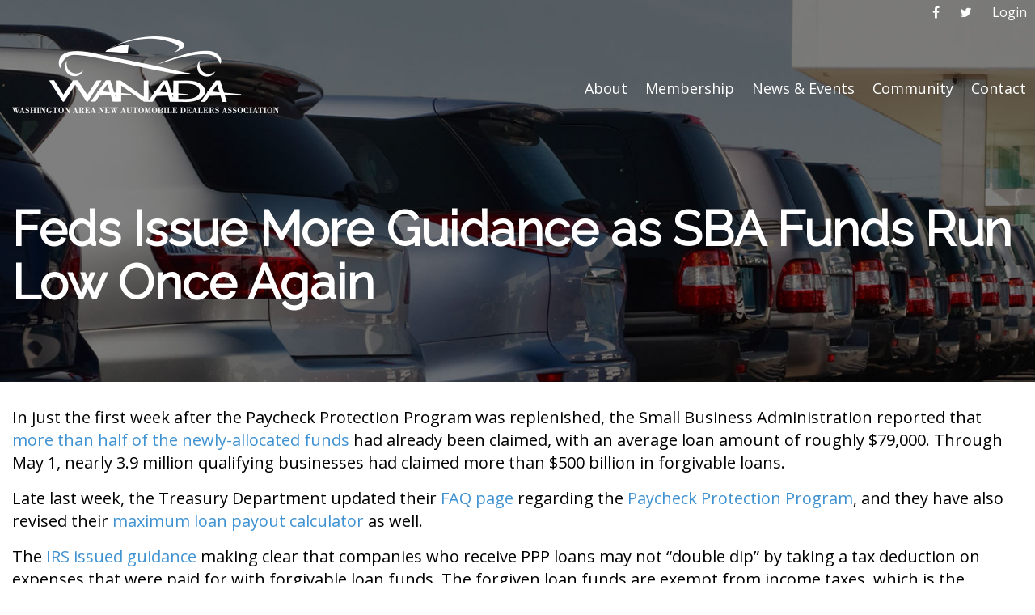

--- FILE ---
content_type: text/html; charset=utf-8
request_url: https://www.google.com/recaptcha/api2/anchor?ar=1&k=6LcmQMkqAAAAACp7iYFmtGtQ5Aw-O2fF33ExFfAp&co=aHR0cHM6Ly93YW5hZGEub3JnOjQ0Mw..&hl=en&v=PoyoqOPhxBO7pBk68S4YbpHZ&theme=light&size=normal&anchor-ms=20000&execute-ms=30000&cb=axs6jpwxwd6u
body_size: 49513
content:
<!DOCTYPE HTML><html dir="ltr" lang="en"><head><meta http-equiv="Content-Type" content="text/html; charset=UTF-8">
<meta http-equiv="X-UA-Compatible" content="IE=edge">
<title>reCAPTCHA</title>
<style type="text/css">
/* cyrillic-ext */
@font-face {
  font-family: 'Roboto';
  font-style: normal;
  font-weight: 400;
  font-stretch: 100%;
  src: url(//fonts.gstatic.com/s/roboto/v48/KFO7CnqEu92Fr1ME7kSn66aGLdTylUAMa3GUBHMdazTgWw.woff2) format('woff2');
  unicode-range: U+0460-052F, U+1C80-1C8A, U+20B4, U+2DE0-2DFF, U+A640-A69F, U+FE2E-FE2F;
}
/* cyrillic */
@font-face {
  font-family: 'Roboto';
  font-style: normal;
  font-weight: 400;
  font-stretch: 100%;
  src: url(//fonts.gstatic.com/s/roboto/v48/KFO7CnqEu92Fr1ME7kSn66aGLdTylUAMa3iUBHMdazTgWw.woff2) format('woff2');
  unicode-range: U+0301, U+0400-045F, U+0490-0491, U+04B0-04B1, U+2116;
}
/* greek-ext */
@font-face {
  font-family: 'Roboto';
  font-style: normal;
  font-weight: 400;
  font-stretch: 100%;
  src: url(//fonts.gstatic.com/s/roboto/v48/KFO7CnqEu92Fr1ME7kSn66aGLdTylUAMa3CUBHMdazTgWw.woff2) format('woff2');
  unicode-range: U+1F00-1FFF;
}
/* greek */
@font-face {
  font-family: 'Roboto';
  font-style: normal;
  font-weight: 400;
  font-stretch: 100%;
  src: url(//fonts.gstatic.com/s/roboto/v48/KFO7CnqEu92Fr1ME7kSn66aGLdTylUAMa3-UBHMdazTgWw.woff2) format('woff2');
  unicode-range: U+0370-0377, U+037A-037F, U+0384-038A, U+038C, U+038E-03A1, U+03A3-03FF;
}
/* math */
@font-face {
  font-family: 'Roboto';
  font-style: normal;
  font-weight: 400;
  font-stretch: 100%;
  src: url(//fonts.gstatic.com/s/roboto/v48/KFO7CnqEu92Fr1ME7kSn66aGLdTylUAMawCUBHMdazTgWw.woff2) format('woff2');
  unicode-range: U+0302-0303, U+0305, U+0307-0308, U+0310, U+0312, U+0315, U+031A, U+0326-0327, U+032C, U+032F-0330, U+0332-0333, U+0338, U+033A, U+0346, U+034D, U+0391-03A1, U+03A3-03A9, U+03B1-03C9, U+03D1, U+03D5-03D6, U+03F0-03F1, U+03F4-03F5, U+2016-2017, U+2034-2038, U+203C, U+2040, U+2043, U+2047, U+2050, U+2057, U+205F, U+2070-2071, U+2074-208E, U+2090-209C, U+20D0-20DC, U+20E1, U+20E5-20EF, U+2100-2112, U+2114-2115, U+2117-2121, U+2123-214F, U+2190, U+2192, U+2194-21AE, U+21B0-21E5, U+21F1-21F2, U+21F4-2211, U+2213-2214, U+2216-22FF, U+2308-230B, U+2310, U+2319, U+231C-2321, U+2336-237A, U+237C, U+2395, U+239B-23B7, U+23D0, U+23DC-23E1, U+2474-2475, U+25AF, U+25B3, U+25B7, U+25BD, U+25C1, U+25CA, U+25CC, U+25FB, U+266D-266F, U+27C0-27FF, U+2900-2AFF, U+2B0E-2B11, U+2B30-2B4C, U+2BFE, U+3030, U+FF5B, U+FF5D, U+1D400-1D7FF, U+1EE00-1EEFF;
}
/* symbols */
@font-face {
  font-family: 'Roboto';
  font-style: normal;
  font-weight: 400;
  font-stretch: 100%;
  src: url(//fonts.gstatic.com/s/roboto/v48/KFO7CnqEu92Fr1ME7kSn66aGLdTylUAMaxKUBHMdazTgWw.woff2) format('woff2');
  unicode-range: U+0001-000C, U+000E-001F, U+007F-009F, U+20DD-20E0, U+20E2-20E4, U+2150-218F, U+2190, U+2192, U+2194-2199, U+21AF, U+21E6-21F0, U+21F3, U+2218-2219, U+2299, U+22C4-22C6, U+2300-243F, U+2440-244A, U+2460-24FF, U+25A0-27BF, U+2800-28FF, U+2921-2922, U+2981, U+29BF, U+29EB, U+2B00-2BFF, U+4DC0-4DFF, U+FFF9-FFFB, U+10140-1018E, U+10190-1019C, U+101A0, U+101D0-101FD, U+102E0-102FB, U+10E60-10E7E, U+1D2C0-1D2D3, U+1D2E0-1D37F, U+1F000-1F0FF, U+1F100-1F1AD, U+1F1E6-1F1FF, U+1F30D-1F30F, U+1F315, U+1F31C, U+1F31E, U+1F320-1F32C, U+1F336, U+1F378, U+1F37D, U+1F382, U+1F393-1F39F, U+1F3A7-1F3A8, U+1F3AC-1F3AF, U+1F3C2, U+1F3C4-1F3C6, U+1F3CA-1F3CE, U+1F3D4-1F3E0, U+1F3ED, U+1F3F1-1F3F3, U+1F3F5-1F3F7, U+1F408, U+1F415, U+1F41F, U+1F426, U+1F43F, U+1F441-1F442, U+1F444, U+1F446-1F449, U+1F44C-1F44E, U+1F453, U+1F46A, U+1F47D, U+1F4A3, U+1F4B0, U+1F4B3, U+1F4B9, U+1F4BB, U+1F4BF, U+1F4C8-1F4CB, U+1F4D6, U+1F4DA, U+1F4DF, U+1F4E3-1F4E6, U+1F4EA-1F4ED, U+1F4F7, U+1F4F9-1F4FB, U+1F4FD-1F4FE, U+1F503, U+1F507-1F50B, U+1F50D, U+1F512-1F513, U+1F53E-1F54A, U+1F54F-1F5FA, U+1F610, U+1F650-1F67F, U+1F687, U+1F68D, U+1F691, U+1F694, U+1F698, U+1F6AD, U+1F6B2, U+1F6B9-1F6BA, U+1F6BC, U+1F6C6-1F6CF, U+1F6D3-1F6D7, U+1F6E0-1F6EA, U+1F6F0-1F6F3, U+1F6F7-1F6FC, U+1F700-1F7FF, U+1F800-1F80B, U+1F810-1F847, U+1F850-1F859, U+1F860-1F887, U+1F890-1F8AD, U+1F8B0-1F8BB, U+1F8C0-1F8C1, U+1F900-1F90B, U+1F93B, U+1F946, U+1F984, U+1F996, U+1F9E9, U+1FA00-1FA6F, U+1FA70-1FA7C, U+1FA80-1FA89, U+1FA8F-1FAC6, U+1FACE-1FADC, U+1FADF-1FAE9, U+1FAF0-1FAF8, U+1FB00-1FBFF;
}
/* vietnamese */
@font-face {
  font-family: 'Roboto';
  font-style: normal;
  font-weight: 400;
  font-stretch: 100%;
  src: url(//fonts.gstatic.com/s/roboto/v48/KFO7CnqEu92Fr1ME7kSn66aGLdTylUAMa3OUBHMdazTgWw.woff2) format('woff2');
  unicode-range: U+0102-0103, U+0110-0111, U+0128-0129, U+0168-0169, U+01A0-01A1, U+01AF-01B0, U+0300-0301, U+0303-0304, U+0308-0309, U+0323, U+0329, U+1EA0-1EF9, U+20AB;
}
/* latin-ext */
@font-face {
  font-family: 'Roboto';
  font-style: normal;
  font-weight: 400;
  font-stretch: 100%;
  src: url(//fonts.gstatic.com/s/roboto/v48/KFO7CnqEu92Fr1ME7kSn66aGLdTylUAMa3KUBHMdazTgWw.woff2) format('woff2');
  unicode-range: U+0100-02BA, U+02BD-02C5, U+02C7-02CC, U+02CE-02D7, U+02DD-02FF, U+0304, U+0308, U+0329, U+1D00-1DBF, U+1E00-1E9F, U+1EF2-1EFF, U+2020, U+20A0-20AB, U+20AD-20C0, U+2113, U+2C60-2C7F, U+A720-A7FF;
}
/* latin */
@font-face {
  font-family: 'Roboto';
  font-style: normal;
  font-weight: 400;
  font-stretch: 100%;
  src: url(//fonts.gstatic.com/s/roboto/v48/KFO7CnqEu92Fr1ME7kSn66aGLdTylUAMa3yUBHMdazQ.woff2) format('woff2');
  unicode-range: U+0000-00FF, U+0131, U+0152-0153, U+02BB-02BC, U+02C6, U+02DA, U+02DC, U+0304, U+0308, U+0329, U+2000-206F, U+20AC, U+2122, U+2191, U+2193, U+2212, U+2215, U+FEFF, U+FFFD;
}
/* cyrillic-ext */
@font-face {
  font-family: 'Roboto';
  font-style: normal;
  font-weight: 500;
  font-stretch: 100%;
  src: url(//fonts.gstatic.com/s/roboto/v48/KFO7CnqEu92Fr1ME7kSn66aGLdTylUAMa3GUBHMdazTgWw.woff2) format('woff2');
  unicode-range: U+0460-052F, U+1C80-1C8A, U+20B4, U+2DE0-2DFF, U+A640-A69F, U+FE2E-FE2F;
}
/* cyrillic */
@font-face {
  font-family: 'Roboto';
  font-style: normal;
  font-weight: 500;
  font-stretch: 100%;
  src: url(//fonts.gstatic.com/s/roboto/v48/KFO7CnqEu92Fr1ME7kSn66aGLdTylUAMa3iUBHMdazTgWw.woff2) format('woff2');
  unicode-range: U+0301, U+0400-045F, U+0490-0491, U+04B0-04B1, U+2116;
}
/* greek-ext */
@font-face {
  font-family: 'Roboto';
  font-style: normal;
  font-weight: 500;
  font-stretch: 100%;
  src: url(//fonts.gstatic.com/s/roboto/v48/KFO7CnqEu92Fr1ME7kSn66aGLdTylUAMa3CUBHMdazTgWw.woff2) format('woff2');
  unicode-range: U+1F00-1FFF;
}
/* greek */
@font-face {
  font-family: 'Roboto';
  font-style: normal;
  font-weight: 500;
  font-stretch: 100%;
  src: url(//fonts.gstatic.com/s/roboto/v48/KFO7CnqEu92Fr1ME7kSn66aGLdTylUAMa3-UBHMdazTgWw.woff2) format('woff2');
  unicode-range: U+0370-0377, U+037A-037F, U+0384-038A, U+038C, U+038E-03A1, U+03A3-03FF;
}
/* math */
@font-face {
  font-family: 'Roboto';
  font-style: normal;
  font-weight: 500;
  font-stretch: 100%;
  src: url(//fonts.gstatic.com/s/roboto/v48/KFO7CnqEu92Fr1ME7kSn66aGLdTylUAMawCUBHMdazTgWw.woff2) format('woff2');
  unicode-range: U+0302-0303, U+0305, U+0307-0308, U+0310, U+0312, U+0315, U+031A, U+0326-0327, U+032C, U+032F-0330, U+0332-0333, U+0338, U+033A, U+0346, U+034D, U+0391-03A1, U+03A3-03A9, U+03B1-03C9, U+03D1, U+03D5-03D6, U+03F0-03F1, U+03F4-03F5, U+2016-2017, U+2034-2038, U+203C, U+2040, U+2043, U+2047, U+2050, U+2057, U+205F, U+2070-2071, U+2074-208E, U+2090-209C, U+20D0-20DC, U+20E1, U+20E5-20EF, U+2100-2112, U+2114-2115, U+2117-2121, U+2123-214F, U+2190, U+2192, U+2194-21AE, U+21B0-21E5, U+21F1-21F2, U+21F4-2211, U+2213-2214, U+2216-22FF, U+2308-230B, U+2310, U+2319, U+231C-2321, U+2336-237A, U+237C, U+2395, U+239B-23B7, U+23D0, U+23DC-23E1, U+2474-2475, U+25AF, U+25B3, U+25B7, U+25BD, U+25C1, U+25CA, U+25CC, U+25FB, U+266D-266F, U+27C0-27FF, U+2900-2AFF, U+2B0E-2B11, U+2B30-2B4C, U+2BFE, U+3030, U+FF5B, U+FF5D, U+1D400-1D7FF, U+1EE00-1EEFF;
}
/* symbols */
@font-face {
  font-family: 'Roboto';
  font-style: normal;
  font-weight: 500;
  font-stretch: 100%;
  src: url(//fonts.gstatic.com/s/roboto/v48/KFO7CnqEu92Fr1ME7kSn66aGLdTylUAMaxKUBHMdazTgWw.woff2) format('woff2');
  unicode-range: U+0001-000C, U+000E-001F, U+007F-009F, U+20DD-20E0, U+20E2-20E4, U+2150-218F, U+2190, U+2192, U+2194-2199, U+21AF, U+21E6-21F0, U+21F3, U+2218-2219, U+2299, U+22C4-22C6, U+2300-243F, U+2440-244A, U+2460-24FF, U+25A0-27BF, U+2800-28FF, U+2921-2922, U+2981, U+29BF, U+29EB, U+2B00-2BFF, U+4DC0-4DFF, U+FFF9-FFFB, U+10140-1018E, U+10190-1019C, U+101A0, U+101D0-101FD, U+102E0-102FB, U+10E60-10E7E, U+1D2C0-1D2D3, U+1D2E0-1D37F, U+1F000-1F0FF, U+1F100-1F1AD, U+1F1E6-1F1FF, U+1F30D-1F30F, U+1F315, U+1F31C, U+1F31E, U+1F320-1F32C, U+1F336, U+1F378, U+1F37D, U+1F382, U+1F393-1F39F, U+1F3A7-1F3A8, U+1F3AC-1F3AF, U+1F3C2, U+1F3C4-1F3C6, U+1F3CA-1F3CE, U+1F3D4-1F3E0, U+1F3ED, U+1F3F1-1F3F3, U+1F3F5-1F3F7, U+1F408, U+1F415, U+1F41F, U+1F426, U+1F43F, U+1F441-1F442, U+1F444, U+1F446-1F449, U+1F44C-1F44E, U+1F453, U+1F46A, U+1F47D, U+1F4A3, U+1F4B0, U+1F4B3, U+1F4B9, U+1F4BB, U+1F4BF, U+1F4C8-1F4CB, U+1F4D6, U+1F4DA, U+1F4DF, U+1F4E3-1F4E6, U+1F4EA-1F4ED, U+1F4F7, U+1F4F9-1F4FB, U+1F4FD-1F4FE, U+1F503, U+1F507-1F50B, U+1F50D, U+1F512-1F513, U+1F53E-1F54A, U+1F54F-1F5FA, U+1F610, U+1F650-1F67F, U+1F687, U+1F68D, U+1F691, U+1F694, U+1F698, U+1F6AD, U+1F6B2, U+1F6B9-1F6BA, U+1F6BC, U+1F6C6-1F6CF, U+1F6D3-1F6D7, U+1F6E0-1F6EA, U+1F6F0-1F6F3, U+1F6F7-1F6FC, U+1F700-1F7FF, U+1F800-1F80B, U+1F810-1F847, U+1F850-1F859, U+1F860-1F887, U+1F890-1F8AD, U+1F8B0-1F8BB, U+1F8C0-1F8C1, U+1F900-1F90B, U+1F93B, U+1F946, U+1F984, U+1F996, U+1F9E9, U+1FA00-1FA6F, U+1FA70-1FA7C, U+1FA80-1FA89, U+1FA8F-1FAC6, U+1FACE-1FADC, U+1FADF-1FAE9, U+1FAF0-1FAF8, U+1FB00-1FBFF;
}
/* vietnamese */
@font-face {
  font-family: 'Roboto';
  font-style: normal;
  font-weight: 500;
  font-stretch: 100%;
  src: url(//fonts.gstatic.com/s/roboto/v48/KFO7CnqEu92Fr1ME7kSn66aGLdTylUAMa3OUBHMdazTgWw.woff2) format('woff2');
  unicode-range: U+0102-0103, U+0110-0111, U+0128-0129, U+0168-0169, U+01A0-01A1, U+01AF-01B0, U+0300-0301, U+0303-0304, U+0308-0309, U+0323, U+0329, U+1EA0-1EF9, U+20AB;
}
/* latin-ext */
@font-face {
  font-family: 'Roboto';
  font-style: normal;
  font-weight: 500;
  font-stretch: 100%;
  src: url(//fonts.gstatic.com/s/roboto/v48/KFO7CnqEu92Fr1ME7kSn66aGLdTylUAMa3KUBHMdazTgWw.woff2) format('woff2');
  unicode-range: U+0100-02BA, U+02BD-02C5, U+02C7-02CC, U+02CE-02D7, U+02DD-02FF, U+0304, U+0308, U+0329, U+1D00-1DBF, U+1E00-1E9F, U+1EF2-1EFF, U+2020, U+20A0-20AB, U+20AD-20C0, U+2113, U+2C60-2C7F, U+A720-A7FF;
}
/* latin */
@font-face {
  font-family: 'Roboto';
  font-style: normal;
  font-weight: 500;
  font-stretch: 100%;
  src: url(//fonts.gstatic.com/s/roboto/v48/KFO7CnqEu92Fr1ME7kSn66aGLdTylUAMa3yUBHMdazQ.woff2) format('woff2');
  unicode-range: U+0000-00FF, U+0131, U+0152-0153, U+02BB-02BC, U+02C6, U+02DA, U+02DC, U+0304, U+0308, U+0329, U+2000-206F, U+20AC, U+2122, U+2191, U+2193, U+2212, U+2215, U+FEFF, U+FFFD;
}
/* cyrillic-ext */
@font-face {
  font-family: 'Roboto';
  font-style: normal;
  font-weight: 900;
  font-stretch: 100%;
  src: url(//fonts.gstatic.com/s/roboto/v48/KFO7CnqEu92Fr1ME7kSn66aGLdTylUAMa3GUBHMdazTgWw.woff2) format('woff2');
  unicode-range: U+0460-052F, U+1C80-1C8A, U+20B4, U+2DE0-2DFF, U+A640-A69F, U+FE2E-FE2F;
}
/* cyrillic */
@font-face {
  font-family: 'Roboto';
  font-style: normal;
  font-weight: 900;
  font-stretch: 100%;
  src: url(//fonts.gstatic.com/s/roboto/v48/KFO7CnqEu92Fr1ME7kSn66aGLdTylUAMa3iUBHMdazTgWw.woff2) format('woff2');
  unicode-range: U+0301, U+0400-045F, U+0490-0491, U+04B0-04B1, U+2116;
}
/* greek-ext */
@font-face {
  font-family: 'Roboto';
  font-style: normal;
  font-weight: 900;
  font-stretch: 100%;
  src: url(//fonts.gstatic.com/s/roboto/v48/KFO7CnqEu92Fr1ME7kSn66aGLdTylUAMa3CUBHMdazTgWw.woff2) format('woff2');
  unicode-range: U+1F00-1FFF;
}
/* greek */
@font-face {
  font-family: 'Roboto';
  font-style: normal;
  font-weight: 900;
  font-stretch: 100%;
  src: url(//fonts.gstatic.com/s/roboto/v48/KFO7CnqEu92Fr1ME7kSn66aGLdTylUAMa3-UBHMdazTgWw.woff2) format('woff2');
  unicode-range: U+0370-0377, U+037A-037F, U+0384-038A, U+038C, U+038E-03A1, U+03A3-03FF;
}
/* math */
@font-face {
  font-family: 'Roboto';
  font-style: normal;
  font-weight: 900;
  font-stretch: 100%;
  src: url(//fonts.gstatic.com/s/roboto/v48/KFO7CnqEu92Fr1ME7kSn66aGLdTylUAMawCUBHMdazTgWw.woff2) format('woff2');
  unicode-range: U+0302-0303, U+0305, U+0307-0308, U+0310, U+0312, U+0315, U+031A, U+0326-0327, U+032C, U+032F-0330, U+0332-0333, U+0338, U+033A, U+0346, U+034D, U+0391-03A1, U+03A3-03A9, U+03B1-03C9, U+03D1, U+03D5-03D6, U+03F0-03F1, U+03F4-03F5, U+2016-2017, U+2034-2038, U+203C, U+2040, U+2043, U+2047, U+2050, U+2057, U+205F, U+2070-2071, U+2074-208E, U+2090-209C, U+20D0-20DC, U+20E1, U+20E5-20EF, U+2100-2112, U+2114-2115, U+2117-2121, U+2123-214F, U+2190, U+2192, U+2194-21AE, U+21B0-21E5, U+21F1-21F2, U+21F4-2211, U+2213-2214, U+2216-22FF, U+2308-230B, U+2310, U+2319, U+231C-2321, U+2336-237A, U+237C, U+2395, U+239B-23B7, U+23D0, U+23DC-23E1, U+2474-2475, U+25AF, U+25B3, U+25B7, U+25BD, U+25C1, U+25CA, U+25CC, U+25FB, U+266D-266F, U+27C0-27FF, U+2900-2AFF, U+2B0E-2B11, U+2B30-2B4C, U+2BFE, U+3030, U+FF5B, U+FF5D, U+1D400-1D7FF, U+1EE00-1EEFF;
}
/* symbols */
@font-face {
  font-family: 'Roboto';
  font-style: normal;
  font-weight: 900;
  font-stretch: 100%;
  src: url(//fonts.gstatic.com/s/roboto/v48/KFO7CnqEu92Fr1ME7kSn66aGLdTylUAMaxKUBHMdazTgWw.woff2) format('woff2');
  unicode-range: U+0001-000C, U+000E-001F, U+007F-009F, U+20DD-20E0, U+20E2-20E4, U+2150-218F, U+2190, U+2192, U+2194-2199, U+21AF, U+21E6-21F0, U+21F3, U+2218-2219, U+2299, U+22C4-22C6, U+2300-243F, U+2440-244A, U+2460-24FF, U+25A0-27BF, U+2800-28FF, U+2921-2922, U+2981, U+29BF, U+29EB, U+2B00-2BFF, U+4DC0-4DFF, U+FFF9-FFFB, U+10140-1018E, U+10190-1019C, U+101A0, U+101D0-101FD, U+102E0-102FB, U+10E60-10E7E, U+1D2C0-1D2D3, U+1D2E0-1D37F, U+1F000-1F0FF, U+1F100-1F1AD, U+1F1E6-1F1FF, U+1F30D-1F30F, U+1F315, U+1F31C, U+1F31E, U+1F320-1F32C, U+1F336, U+1F378, U+1F37D, U+1F382, U+1F393-1F39F, U+1F3A7-1F3A8, U+1F3AC-1F3AF, U+1F3C2, U+1F3C4-1F3C6, U+1F3CA-1F3CE, U+1F3D4-1F3E0, U+1F3ED, U+1F3F1-1F3F3, U+1F3F5-1F3F7, U+1F408, U+1F415, U+1F41F, U+1F426, U+1F43F, U+1F441-1F442, U+1F444, U+1F446-1F449, U+1F44C-1F44E, U+1F453, U+1F46A, U+1F47D, U+1F4A3, U+1F4B0, U+1F4B3, U+1F4B9, U+1F4BB, U+1F4BF, U+1F4C8-1F4CB, U+1F4D6, U+1F4DA, U+1F4DF, U+1F4E3-1F4E6, U+1F4EA-1F4ED, U+1F4F7, U+1F4F9-1F4FB, U+1F4FD-1F4FE, U+1F503, U+1F507-1F50B, U+1F50D, U+1F512-1F513, U+1F53E-1F54A, U+1F54F-1F5FA, U+1F610, U+1F650-1F67F, U+1F687, U+1F68D, U+1F691, U+1F694, U+1F698, U+1F6AD, U+1F6B2, U+1F6B9-1F6BA, U+1F6BC, U+1F6C6-1F6CF, U+1F6D3-1F6D7, U+1F6E0-1F6EA, U+1F6F0-1F6F3, U+1F6F7-1F6FC, U+1F700-1F7FF, U+1F800-1F80B, U+1F810-1F847, U+1F850-1F859, U+1F860-1F887, U+1F890-1F8AD, U+1F8B0-1F8BB, U+1F8C0-1F8C1, U+1F900-1F90B, U+1F93B, U+1F946, U+1F984, U+1F996, U+1F9E9, U+1FA00-1FA6F, U+1FA70-1FA7C, U+1FA80-1FA89, U+1FA8F-1FAC6, U+1FACE-1FADC, U+1FADF-1FAE9, U+1FAF0-1FAF8, U+1FB00-1FBFF;
}
/* vietnamese */
@font-face {
  font-family: 'Roboto';
  font-style: normal;
  font-weight: 900;
  font-stretch: 100%;
  src: url(//fonts.gstatic.com/s/roboto/v48/KFO7CnqEu92Fr1ME7kSn66aGLdTylUAMa3OUBHMdazTgWw.woff2) format('woff2');
  unicode-range: U+0102-0103, U+0110-0111, U+0128-0129, U+0168-0169, U+01A0-01A1, U+01AF-01B0, U+0300-0301, U+0303-0304, U+0308-0309, U+0323, U+0329, U+1EA0-1EF9, U+20AB;
}
/* latin-ext */
@font-face {
  font-family: 'Roboto';
  font-style: normal;
  font-weight: 900;
  font-stretch: 100%;
  src: url(//fonts.gstatic.com/s/roboto/v48/KFO7CnqEu92Fr1ME7kSn66aGLdTylUAMa3KUBHMdazTgWw.woff2) format('woff2');
  unicode-range: U+0100-02BA, U+02BD-02C5, U+02C7-02CC, U+02CE-02D7, U+02DD-02FF, U+0304, U+0308, U+0329, U+1D00-1DBF, U+1E00-1E9F, U+1EF2-1EFF, U+2020, U+20A0-20AB, U+20AD-20C0, U+2113, U+2C60-2C7F, U+A720-A7FF;
}
/* latin */
@font-face {
  font-family: 'Roboto';
  font-style: normal;
  font-weight: 900;
  font-stretch: 100%;
  src: url(//fonts.gstatic.com/s/roboto/v48/KFO7CnqEu92Fr1ME7kSn66aGLdTylUAMa3yUBHMdazQ.woff2) format('woff2');
  unicode-range: U+0000-00FF, U+0131, U+0152-0153, U+02BB-02BC, U+02C6, U+02DA, U+02DC, U+0304, U+0308, U+0329, U+2000-206F, U+20AC, U+2122, U+2191, U+2193, U+2212, U+2215, U+FEFF, U+FFFD;
}

</style>
<link rel="stylesheet" type="text/css" href="https://www.gstatic.com/recaptcha/releases/PoyoqOPhxBO7pBk68S4YbpHZ/styles__ltr.css">
<script nonce="f3BXtlsi4eMmyOizOKEE8w" type="text/javascript">window['__recaptcha_api'] = 'https://www.google.com/recaptcha/api2/';</script>
<script type="text/javascript" src="https://www.gstatic.com/recaptcha/releases/PoyoqOPhxBO7pBk68S4YbpHZ/recaptcha__en.js" nonce="f3BXtlsi4eMmyOizOKEE8w">
      
    </script></head>
<body><div id="rc-anchor-alert" class="rc-anchor-alert"></div>
<input type="hidden" id="recaptcha-token" value="[base64]">
<script type="text/javascript" nonce="f3BXtlsi4eMmyOizOKEE8w">
      recaptcha.anchor.Main.init("[\x22ainput\x22,[\x22bgdata\x22,\x22\x22,\[base64]/[base64]/bmV3IFpbdF0obVswXSk6Sz09Mj9uZXcgWlt0XShtWzBdLG1bMV0pOks9PTM/bmV3IFpbdF0obVswXSxtWzFdLG1bMl0pOks9PTQ/[base64]/[base64]/[base64]/[base64]/[base64]/[base64]/[base64]/[base64]/[base64]/[base64]/[base64]/[base64]/[base64]/[base64]\\u003d\\u003d\x22,\[base64]\\u003d\x22,\x22wrhcw7LDo8KYI8KhT8KBcQ7DisKMw5YUAVbClsOQEEvDsSbDpVPCnWwBQTHCtwTDuHlNKkddV8OMYMOVw5J4GXvCuwt5GcKifjRawrsXw4vDpMK4IsKBwpjCssKPw4RWw7hKCMKmN2/DucOSUcO3w7rDkQnChcOHwq0iCsOILirCgsOiMHhwH8OWw7rCiSDDucOEFGIIwofDqlTCtcOIwqzDmsO1YQbDtcKtwqDCrH3CukIMw5fDi8K3wqoAw7kKwrzCkMKZwqbDvWnDoMKNwonDq3JlwrhBw4U1w4nDkcKRXsKRw6IqPMOcW8KeTB/[base64]/DiMKuJcKdJlAwH8Kyw6bDtjUHXUAowq3DuMOqC8OaLFVHF8OswojDlMKgw49Mw5nDucKPJwvDjlh2Whc9dMO0w6htwozDh3DDtMKGNsOlYMOne0Zhwoh3ZzxmYFVLwpMMw4bDjsKuB8KEwpbDgEnCssOCJMO3w4VHw4E/w6Q2fElKeAvDnA1ycsKgwptMZgnDsMOzcmdWw61xdcOYDMOkYxc6w6M1FsOCw4bCuMKmaR/CtMOBFHwbw6U0UxtkQsKuwpLCglRzFMO4w6jCvMK4wo/DpgXChsOfw4HDhMOuR8OywpXDlsO9KsKOwo/[base64]/DlsO/[base64]/WQvDpjfCnzBUwrHDmsKUacOHw75pw7rCisKLGWogPsOnw7bCusKaVcOLZzDDl1U1VsK6w5/Cnh9Rw64iwoMqR0PDqMOIRB3Drk5iecOYw5IeZnTCtUnDiMKBw5nDlh3CksK8w5pGwpHDhhZhDlgJNVhBwoQWw4HCvzPCqizDtkhMw59OLkciADLCgMOcJ8O0w40mKl94Ty/[base64]/[base64]/DkVDDnsO1w5ZMwq5+w4nCpMKuwr7CosKJZX7DmMKGw49FLAIqw4EMO8OiKsKlKcObwpdQwonChMOIw6B/CMK/wr/DpH4nwo3DoMOCasKCwqoxVMO0acKRGsORRcOKwoTDmHTDrcOmGsK+QhfCmhLDm0oFwopgw5zDnnnCvFbCm8KLUcKiUUTCuMOcJ8KnD8OwE1rDg8KswqTCoAEICMO8EMK7wp7Dnz/DjcO4wpDCjMK7QMKbwpfCo8OKw4DCrx4MG8O2U8O6JhVOZ8OiWwTDnDzDkMKMIsKZWcKAwpHCjsKgOgvCl8K6wrbClj5cw6vCoE4obcOVQDpZw43DsA7DucK/[base64]/wptKwqDCt3bDhBM9w7d3OwItc8K8PsOKw73CncOdUXDDvMKUQcOxwrQGb8KJw5IXw5XDuDE4aMKjUyRGZMOSwoNJw4LCqB/[base64]/CoBIQwrUraQxYwoTCn1dXw4hEw6HCl8K+w6nDqsOZJ0k6wqxkwr5EO8KAZ0/CtBLCiBhIw5TCssKfH8KuSVxwwodkwojCiRMWSB40JywMwpnCjsKLPcOqwo3Co8KfFA96JgtHS3vDv1zCn8OaWWjDl8OFUsO0FsOCw4dewqdJwojCpBplBMKWwocResOmw53CpcOqGMOEZTbCg8O/LwDDgsOKIsO4w7DDj0jCjsODw77DsmTCkivCqXPDoiwPwpoMw4N+YcKiwqJ3egV+wq/DphrDtsKPQ8KdHTLDj8O6w7bCnkEPwr9tVcOYw7YRw7ZIKsK0dsOTwrl6BGUlKMO/w5QYV8K6w5jDucO+NsKQRsKSwrfCrjMiPxNVw519XAXDnybDhTBSw5bDoh8JaMOAwoPDosOVwqRqw6jCt2R2KcKlbcK3wolMw4nDnMOTwpbCvMK8w7jDr8KxaWDCjwN8ecOHGFN8QsOQJcOvw7vDr8OFViPCil3DtgTDgjNKwrpjw5cRCcKUwq/DsUoaIRhGw4soGAd/wonCim9Rw61jw7lLwr9oIcO7ZX4bwpPDthbCh8OXw6nDt8KAwrcSETLCqRonw7PCkcKowqJ0wr1dw5TDnj3DlHjCiMO6VcO/wqUTezp9RMO4a8K+RQxCTnV5ecOsHsK8SsOxwoAFOxVVw5rCscOHf8KLFMO+w43DrcOgw4DClhTDl1BQasKnXcKgIcKgPsOYAcK2w6YCwqFZwrnDt8OGTChEUsKdw7TChy3DowRmZMKUDCReKmfCmzwREUPCiQLDssOzw7/[base64]/wqF9w4BVUcKew5cMFcO+UjBaXcKlwoQSw4DCmhEVahtVw5NPwoHCqRJ6wpPDv8O8ajABD8KeNHnCi0PCg8KjVcK1LXPDjnfCssOKRcOowqIUwqbCmsOZd0XCj8ObDUJNwrsqHgnDslXDui3Dnl/CkUxqw6kuw7RXw4g/[base64]/DiE3Cn8O4eXUeAsKcO0dOf2bDrUhxCcOLw6gKb8KUfE/CmjApcBDDqMOmw5DDrsKsw5jDtUrDhsKNKEDClcOKw5rDjMKVw5FBNlofw7ZBCsK3wqhLw68eKMK0Lh3CpcKRw5LDmsOFwqHDlRdaw6IjO8OCw53CuC3Dt8OdTsO6w6lvw6gNw6FbwqhxRHzDkmVBw6VzacOYw6ImOMK8QMOrMXVnw5DDuADCs2/CgW7Du0nCpU7DhnIAVjjCgF3Dsm1YQMKywqYcwoZ7wqgJwo9Sw7UzZMOkBGXDi2hdKcKRw68KVg1Ywo59MMOsw7Z3w5fCucOKw7xbK8Opwo4FCcKtwq3DrsKkw4rCjTNNwrTCnjE2HcKfd8KNGMKowpZJwoghwpoiZH/DuMOzBSzDkMKKPnYFw7XDnGxZWgTCi8KLw5ciwrQrTDdwe8KXw6zDlmTCnMORaMKSBsKLBMO4eVXCocOvw67DsCI+w7fDjMKGwoPCuDFewrXCqcKcwrlAw4o/w6DDs2UFJEHCt8OURsOUw4x9w7TDqDbChkw1w5N2w6bCiDPDkSRVB8OhHnXClMOODw3DiFw8OsKnwo3DpMKSZsKCK0ZLw6Z1AsKqw5PCmsKuw5jChMKvRjwMwrfCgzBVBcKKw6vCpCwZLQfDlcK/woAsw43DpUZAXcK0wprChSvDqQlowqTDgMKlw7TCu8Ozw4NOd8O6dHA2VMOjZU1KcD9/w43DtwdPwqANwq9Ww47DmCQSw4HDvC4dwrJKwqkldiPDk8Kvwptyw5leOltuw7Riw5PCoMKlPAhiG3PCi3DCgcKUwqTDpwQCw6Maw7vCsS/ChcOPwo/[base64]/CrV7DhiEdwqPDosKaw7XCuBjDucOmex/[base64]/[base64]/DiMO8Y8KtDz/[base64]/CjcOOw4XDoEvCj3Akwq3Cu0V+TsOvw7s3w5XCkxTCtMKCY8KiwpPDtsO5OcK8wqBUMiLDr8OQPyFbI3FjEEZeP1nClsOvWWghw4V8wrcHEClkwrzDlsKWSFZUTMKRIEB8JilURcK/[base64]/w7hBw7fCpcOIwqBXw5TDqzEgwoTCosOSw7F7w59Ww70GfcK0Y1TCji3DtcOywqtEw5DCrcOBC0jCnMKZw6rCiVFYaMKcw75Lw6vCrsKEZsOsAGDChHHCuxjDqDx5IcKvaijCocKvwo1Nwp8YYMKGwo/CpDbCr8OmJFrDr1k/BsOmYMKeP1HCih/CtGXDt1d2IMKuwr7DqCV4E39bbR94fDVrw4ldBTbDhxbDl8KWw6zClkxDaHrDgUQkZFvClMO/w4ALYcKjcHwwwpJIVHZTw4nDtsO4w6fCgy0ZwpkwfmwbwphWw4XChCBywqdLMcKdwpjCksO0w4wBw4ZyKMO5wojDuMKEHsOiwpzDn2XDnRLCq8KYwpXClw8Na1JRwoDDkwXDisKJDynDtw1lw4PDlAbCjCwmw4pwwrjDusOxwpxzw5PCilLDj8O/wplhH00hw6pyEsK0wq/Ct1vDqxbCpzTCqcK9w6JZwoXCg8OlwpfCjmJ1dMO2w57DhMKJwq9HcwLDhcKywo8xXcO/[base64]/w7HDuVzChnIyG8K/[base64]/[base64]/CicKlw6Efw5zDj0lHEcOnw64hw4PCti/DkBzClcKyw5rCgEXCtsOIw4DDpXPDiMK6wqjCkMK0w6DDvgIjdsOsw6g8w7fCu8OEUEvCrcOWVmXDqFvDnAM1w67DrR3DtGPDscKXCUTCicKew6w0eMKWNQ8wOxLCrlEsw7xGJwHDu27DjcOEw5p4wrBuw7o+HsOjw7BBEcK8wpYCbzg/w5zDsMOmYMOjaD41wqFkXMKJwp5DIFJMw53DhMOgw7YqS0HCqsOwAMKbwrHDgsKSw5zDuC/CpsKeMnnDsU/CqF/DgHlWHsKvwpfCiQHCuSkFWFHDgAIRwpTDksO9FwUhw6NMw4gwwoHDr8OKw6wcwrwtwrXDqcKmIMKvfsK1IsKXwrnCo8KxwqI3W8OtRWNyw4fCicOaaF8iGHtkfhRhw6PCgmIgAzYkZUrDpBrDuSXCjnE2wozDrSoNw43CrSbCk8Obw5khShAhPsKHOm/DlcKZwqQTRCfCinYgw4LDqcK/[base64]/w5Zpw5Zmw6zDuDVPLhB1NcK3esK/GsKwcUVcW8KjwobCrsO9w5QYOsK5GMK9w5nDq8OMCMOkw5bDt1lcAsKEfXUqUMKPwqZueFzCoMKqw7F0bzNUwqNuMsOHwqpsOMOtwoHDt1MUS2EUw4IRwps/LUkUBcKDIcK7eQjDu8Oew5XCq1VVGcOafnc8wqzDrsK6GsKafsK0wqdxwqfCtQBBwp8cb0nDiGMfw6MHGn3ClMOvcm1nSEfCrMOCCHzDnwvDp05SZCBowqbDg0/Di0Z5wo3DtkI+wpciw6AFCMO/w7RfIXTDocK7w492LyoTDMKqw6bDvElSNALDmg3CmMOxwqFwwqLDtjXDj8OSWsOuwqzCgMONwqRHw4tww5jDh8Oawo9jwpdIwpTCjcOsP8OaZ8KBCHMyNMKjw73Cl8OKKMKewo3CkUDDgcKNTkTDuMKgETVEwqMkd8OHb8O5GMO+PsK4wp/[base64]/Dt8KqQCLCvMO1w6DCuTNowqkYwpTDph/ChcOTKcKhwpPDksKLwoXCkGjDmcO2wrFzEVfDn8Kewq7CiDNKw7FoJwLDpzxtb8O+w5PDjl15w6d1KQ7DhMKOc0RUa3ggw7XCnsO0V2rDpShhwp0Yw7rDl8OpEsKOasK4w6pVw7dgFMK9wqjClcKHSyrCrkPDsgMGwrTCm3p6PMKgDABIJAhgwqLCu8K3DXNIHj/DscK0w4p1w6fCmsOFUcOQX8KAwpDCjBhMOljDsAYLwqAyw4XDpsOoQTJCwrPCgGtSw4TCs8OGM8ORdsKIcB4uw6nCkh7DjkLDuFwtQcKow6sLW3QQw4JaXjPDvQYudsOSwqfCmwc0w6jDgQrDmMKbwpjDlW/Du8KyP8KIw5bCoizDisOcwrfCk0TCnBdewo83wqAXOnDCssOaw77DtsOLW8ObEgHCocOUejo8wocGWGnCjDHCvQhOFMO4aAHDqkPCvcKLwovCm8KXa3M+wrLDqcKSwr8Xw70Ww47DpA/CmMKbw4pnw7hVw69ywoFjHsKvC2jDqcOywqHDgsO7Y8Oew7HDoHApT8OoaC/[base64]/CpTbDoMKawpRJS2RBHSHCgcOYK8K3fcKwf8Ofw5otw6bCscO+McOAwoVFHMOKRVDDoxF8wojDqcOyw7wLw6nCgcKnwogCf8KiaMKRD8KjRMOvASjDswFHw51NwqTDlTlwwrbCs8Kswq/Dtw48TMOTw7EjZhoCw6xjw6d2JcK6asKIw7fDrwYvHMKdBXvDlQEVw7ArQnbCosKPw44pwqjDpMKhBF4swrdcaERYwrBZDsKewphsR8OTworCs1pnwpXDtcKlw7UUUTJJZcOsbDNYwr9vFcKKw4rDoMKLw74Nw67DpWZvwpl2wqdUYTYFPMK2Km/DojLCsMOiw7cqwoZKw71fVHRZBMKRJgTCtMKFc8O0Y21yTXHDvllHwrHDrVZACsKlw7VlwrJrw7AowqtqJkNuIcOGV8OBw6hRwqpFw5jDgMKRNcOCwqJuJEsOZcKnwoF8EEgacB19wrDDjMOSHcKcC8OCDh7Cog7Cn8OoIMKkNkV/w5vDkMOSRsOiw54dLcKFP0zDssOYw4HCpXrCuDp5wrHCjsOMw598Y3VGacKNPzXCkR3ChHc0wr/DqcONw73DkwfDlS5yYjVTRMKDwpd4BsOmw5lVwo1jBsKBwp/[base64]/DgQbCjmjCizrDiXgWwpgyBTnChcKXwp/CqMKowp0/OhnDgsOHw5fDoxsMBsOIwp/DohtGw6ArH0oJwqgcClDDl2Mxw7wuFnJ6w57DhnQVw6tgA8KqKBHDmX3DgsOVw5HDmsOcUMKVwqNjwozCpcOJw6olAcOpw6PDm8OIQcOtSzvDuMKVXBnDuRV6G8KSw4TCgMOSQ8OScsK6wpTCq3nDjSzCsBTCiwjCscOJEg9Tw6lgw6zCv8KeG0/CuXnClyp3w77Ct8KQL8KAwpobw7whwrTCsMO6bMODOWrCqcKcw57DuQDDuWHDqMKIw7FREMKcelIcQcKnO8KYLcOrM1MQJcK4woczFXvCisKBQMOlw5U1wrYSdEZ2w4JAwrbDrcKVWcKwwrMew5nDhsKhwqjDs0g7W8KswrDDnlHDn8Oew6gSwoFqwo/CtMOQw7zCvx1Iw4k4wrR9w4TCuBzDvXBmHnofNcKiwrxNb8OFw7bClk3Ds8OKw5RrO8OlcVHCt8K0JhoUT0UKwqp8wpdlS0bDr8OCIEvDqcKAHgUuwrEpVsOWw5rCjXvCtFHCuQPDlcK0wr/DucOrYsKWa3PDkWsRw7ZJScKgw7s1w6RQOMOGNEHDtcK7fcOaw7bDmsK5ABxDLsOiwojDpmMvwo/Ct3/DmsOQeMKASQbDvijCphHDscOIdWTDiiNowpdhLmhOA8O6wrh8H8Khw5fChkHCsynDrcKHw7bDlA9Tw6zCvCdxLMKCwrnCrCzDngFXwpXDjH0hwqXDgsKaTcOuRMKTw63CtQN3SyLDiWh/woU0IyXDm00YwqnCkcO/al8Tw51cwqxpw7gcw6Qfc8OjWsOIw7BYwqc8aVDDskV8C8OPwqLClwpywosiwqfDt8O/A8KjS8O1H2E1wpQjwqzDmcOiYsK6L2VuP8KQMiDDrWfDtmLCrMKAYsOaw6UNLcOLw4zCs19DwobDs8ODNcKCw4/Cg1bDkRoBw708w6Ybw6Buwq8hwqJAUMK+FcOfwqDDm8OPGMKHAWHDmCU9cMOXwo/[base64]/CjMOFfiUncMOARmJTQAzDo8O7worDgi3DuMKww6o7w74Zwo8hwoYYEFjCmMO/NMKbEcOYKcKuRsO7wowuw5ZHfjwHEmE3w5rDhU/Dp0xmworDs8ObVyU+GwbCp8KUEwlDFMK5Ch3DtMOeOww+w6VwwrvCsMOsdGfCvQTDp8OFwqLCr8KZGTLDnGXDkUrDg8OgK1/Dlz4+IRLCrm85w6HDncOGDT7DniUHw73CjcK3w4/CksOqelITXQFJWsKZw6ZmZMKpEzoiw6R6w5nDljnCmsOUwqpZY1sfwqJYw4pewrDDvxbCrMOJw6E/wqpxw7XDlG1YIWTDgi7ChGt5ZhQfTsKNwp1nVcO0w6bCksK2HsOdwqbChcKpIRZOBAjDhcOpw48iaQXDpF4yOQcwFsOJUHvCpsKEw48zBhJ+awLDgMKiEcKHHcKowoHDk8O/XnfDlXXDvxwhw7HDucODfGHDoDMFZkbDpCk0w4oZEMO8NGfDsATCoMKKf0wMPh7CuT0Iw60/e3wuwpRdwpY0bm7DicKmwr3CsVQ/ZcONE8K/[base64]/[base64]/Cs8KvPMObbi8recO1wrswXxLDmiLCs1EyGMOuHsOMwq/DjBrDt8O5cjXDiyjCok1lf8Kvwq/Dg1rCjw7Dl1zDu23Cj0XCtUAxJBXDhcO+XMO0wqHCm8KkZyAewqXDqsOcw7cCVDoCb8OWwp17IsOTw55Ew4vChsKDN3kDwrTCmCZaw6jDhX1uwo0Vw4ZwbGrCsMO+w7nCpcKDXADCu33CncKZOMOUwqpiXGPDoUvDvkQnF8O/w7VWesKIDSTCtXDDkEhlw5pNJRPDpcKjwpQNwrjDrWHDsn1tHR56cMOLVCwIw4pYLMOUw69pwodbcDMww5wiw6/[base64]/McOyNcKSw6bCjcOEw4w7L2fCssO+w4XDu2bDpMKFw73ClsOZw4Q5F8OtFsKybcO2BMKlwp0zasOUVARew7jDqSgpw5tmw5/Dj1jDqsOoRcOeHDrCt8Kyw4rDlVR9wpA0aTwtw4pFWsKmYMKdw4R4O11lwr1HZF3DvEU/Z8OBVE02fMOmwpHCjkBXP8K6XMKUXMO8MznDqwjDr8ObwoPCtMKrwqHDpMOcbMKBwrxeY8Kcw6w/wpvCqTwfwqhXwq/[base64]/DvVcvOVDCvcK2w5Q6PkdGJcOTTixywoJfw5s+e3HDv8O/[base64]/DhicFBXvCmsKhw6fDlFQKwqXDm8ODwqkCwqTDtMKOwpjCrMKDSi8AwqfCmEbDsGk8wr3CgcKGwok/DsKCw4hUfsKhwqMfKMKawr/[base64]/BMKvwrPCjsOEAsKVwrLCvDnCkyHCuBLDoMOgdxUcw7pqeU9dwpzDvHhCKC/ChcOYIcKNMxLDp8KeVcKud8K4bEjDuiTCiMO6QXcHZcOMS8KlwrXDvGnDpHsVwpDDocOxRsOVw5LCrFjDkcOvw4XDoMKdLsOswpjCpRtLw4p3CMK2w4fDq1JAQVfDqCtDw6vCgMKMcMOFwojDn8KMNMK0w6ZXfMOndcK0E8KeOE4GwrVJwrFAwopywr/[base64]/[base64]/CusKNwooLWU43C3/CucOXwpzDsDHCksKfQMKjBhMub8Kowrh2PMOXwpIqQsOYw59vd8OZOMOWw7USP8K5AMOzwpvCoVBywpIoX2nDp2HCvsKvwpTDrEIrDGvDv8ONwqYNwpHClMOLw5TDhH7Crjc4G1sAGsOAwoxZTcOtw7jCrMKsSsKgGcKmwoMvwqfDr1/[base64]/CqhZNeH4eOhrCgcKKwolwwp5dwqEnEcKIIcKrwpPDqQvCkSZVw4hNUUPCo8KSwrdgVV0zAcKBwoo+VcOyYmphw5QywoJfBQ/CosOhw6fCtcOpLz0Hw7XDocObw4/[base64]/[base64]/ChBLCmxtjDDHCnMOYwqpdw41ew61uwox2RiDCpkDDgcOmBMObC8KjSwV6woDCvFhUw6HCkFnCs8OFUMOoeljCncOfwrPDi8Kpw5cOw4nCisOnwpfCjV9Owp13MWTDrcKUw6fCv8KERVcFOAMHwrk8UMKowoNEfcOywrfDrsO6wq/DhcKow4NSw7PDusO1w79uwrR7wpHCjBFTdsKgZBJtwqbDuMODwr9Yw5lAw5/DoDoXWMKjFcOHFkM8KEh3IHgXdiPClDTDkyfCoMKMwrkPwp/Du8O/Q3QecyUAwohzOsOQwrbDqcO4wqFWfMKXwqoPeMOLwp4DdMOiYzTCiMKqfxjCl8OsKGMAC8KBw5RHei9FBFDCtcOgYmAENjzCtUMUw7LCtk9zwozChFjDrx5bw73CoMOQVD/[base64]/[base64]/w7xwJMK2wp1MwqNBwopPbcOWwpzClsO3w7IDHcKKbMOScBXDmsKrwpLDnMKYwpzCoXxbNcK+wr3CuHsaw4/Dr8OqPMOgw7vDh8OuSGxrw6/CjjkJwpfCj8KxWWwXSsOdcT7DuMOYwrrDkwFpA8KUFybDhMK9cAwDQcO+VzdMw6zDuGIBw4RlOX3DicKXwqPDvcOGw73DgMOtacOPw4jCmMKOQMOzwq7DqcKcwp3DgkMyNcOAw5PCo8OXw5Z/MzIBM8OJw7nDkkcswq5UwqPDvlshw77DlljCvcO4w7HDncOHw4HCpMKfLcKQOsKHDsKfw4hTwpkzw59Kw5vDisO/w6srWsO5HG/DphfCmRrDs8KbwprCh2zDusKNdTRsXB7Cpy3DosO0BsKkY0PCp8KyJyswUMOyXkfDrsKVdMOAw41vRHk7w5nDt8K2wpvDkkEywpjDgsKEMsKZC8OqWx/DknFwUALDonPCoi/CgSwYwpJLPsOrw7F/FMOoR8OoBcOjwrpoeyrDvcKrwpNOBMOcw59KwpvDpEsuwobCuW12bH5XUjTCj8K4w7BQwqfDtMOzw5l+w4DDiVUsw5cGYcKtfMKuZMKCwo/[base64]/[base64]/DlHQFw6/ClsKnAsOiwrxjEMO+XMOiwogPwobDtMOMwpPDilrDpVnDsibDsi3CmMOJfUzDtcOIw7lKYnfDqA7Ch3vDlTfCkAtewq7DpcKPNHRFwokkw5rCksKQwqsqUMK7e8Oawpk6wr9HBcKyw4/CkMKpw5ZlJcKoWU/ClGzDqMKABg/CoiJBXMONwoFewonCpsOWNnDDuid/Y8K7CcK7DTYnw70jPMONOcOXacOJwopbwp1cTMO9w4sBAih6wpp1TMO0wrBJw78xw43CqkVxIsOJwoRfw6A6w4nCkcOawoDCsMO1a8KofBoNw6xmUMO/wqHCrSnChcKuwoHCvsKcAB7DjUDCqsKuXMOeJFY5DEwIwo7DvsO8w5U8wqJrw51Lw5ZnAl9YFHVcwqDCq3ZEIcOowqHCrcKzeyTDosKBV0wJwql+KcKHwo7DisKjw6kIOz5NwoIvU8KPIQ3CmMKBwq0jw7DDksOPC8KkFMOMacOTIMKyw7/DucOIwrvDjDHCucKXT8OIw6cRA3/Dti3CjsO/[base64]/wq/[base64]/[base64]/OjHDgGXDt8OEw6TDsMOsN17Ck1vDvMK4Y8OQw4/Cvx5sw41OCMK2flQvW8Kxwot9wq/ClTxXQsKPXRJww6vCrcKSwq/Dn8O3wqrDvMKlwq4gMMOmw5BowrjCh8OUAX80woPDgsK/[base64]/CsMKheMKiw6nDv8O8KzImw6/[base64]/CkHMow4bDng8rwrbCsMOBw5/ClDjDtcKjw7B0wrjDusO7w6g9w6xBwoDCg0vCgsOXIBYTEMORAQUYGsOIwq/[base64]/[base64]/[base64]/Ch8KkC8O0Q8KIwonCjVMgw7bChAU+f8KXJiE7K8OWw6p+wrdiw6TDksOIYkRZwrxzRsOHwrlhw7TCsjXCun/CqFwtwoTCgnFsw4lNM07CsFPCp8OAPsOLcTcuecONSMONMRzDjgjCj8KxVCzDtsOtw7fCqwcZfsOxNsO2wqo+JMOPw73Cs046w4zCo8KdNSHDi0/CocKzw5vDjl7DtUs9TsKbCzjDqmbCnMKJwocue8ObMEQQGsK8w4vCoHXDosKtKMOfw4/DkcObwp0rchXCoF7DlT8Dw6x5wqDDl8KYw4/CkMKcw7XDnideTMKyeWAOSGTCunJ5wrPCpmbDqm7CrcOGwoZUw4MuFsKQVcOUYsKdwqp8XjjCjcKzw7UKG8OcVR3DqcK9w6DDocK1XwjCgGcLasKYwrrCu13CkFrCvBfClMKFHcOEw51UHMO+T1MDNMOZwqjDr8Kewpo1U3/[base64]/[base64]/M8KMQFNlASrChsOKHXLDrsO8w5XCisO6DxZvwr7DrSzCtsK5wrRNwoIvFMK7YMK9SMKeISfCmGXCncO1fmpgw657wod0wprDqnkSTGs/MMObw697ZA/Cn8KwYMK/FcK3w6NCw6HDnCjCnAPCpT/DhsOPCcKEAlNHQ29dVcKgS8ONQMOdYHEmw4/CslHDqMOXWsOWwrbCusOxwpFGYcKKwrjClz/CgMKewqXCsyt1wrBfw6/[base64]/[base64]/DmMKkS8K1w4NpShhkbwjCjQrCp8OODMK8YGTCsUxXU8K3wostw4p1wr7CssOPwqTCgcOYLcOYZw3Dh8Ofw47ClnhnwrNqccKnw6RXY8O7MWPDglfCuCMIDMKibE3DpMKyw6nDsB7Dlx/Cj8Kzbn5fw4jCthjCpwXCgjJQJsKPAsOWFEfDtcKgwoPDp8KCUTfChE0SPMOUUcOlwrN9wrbCs8OdKMKbw4TCkDTCsCPCm3MpdsKcUSBzw6nDhhtAbMKlwrDDkCLCrjs0wpspwroTNhLCs2DDo1/[base64]/CogLDqxTDvxULZMOdwothw6gnFsOlwojCosOGVy/[base64]/w5bDhcOncsKiX8KUDEfCo2jCrMOHVwMzPX9Xw5x2PnzCkMKiXcKywqHDiUnCl8KZwrPClsKLw5bDly3CgsK2ck/[base64]/ClCvDosOzwp/Dl8KrcRLCpcKqCxrCjnFQWsOgw6nDicKIw40SE0tVZm/[base64]/Dm3zDkRoEYAINZC8yTsKDwqdowpB7LjgWw7HChj5bwq3Cqm9qwqgvPFDChWQgw6vCrsKcw4hsEHPClErDocKlJsKswrLDrGc+esKaw6fDqsOvB3M/w5fCjMOLT8OtwqLCiSrDqHk7UcKewpfDucODWcKowqZ7w5oQCVrDrMKEHQNuCjHCg1fDssOSwonCnsOFw6HDrsOLTMKtw7bDswLCk1PDnXQjw7fDisKdXsKTN8K8JRgrwpk/wqgcWj/DgRlXw4fClXTChkFzwpPDjBLDvHtRw4DDoytfw71Mw7jDhCjDqxgiw5rCn0ZiE3BAcF/DjTkAFMOjWm3CpsO8dcKIwqxjHsK/wqfDk8KCw5DCmEjCiFQmYSdPIC8Cw5/Dojx2cw3CuSkAwq7ClMKgw5FrCMOEwqbDtUFxNsKyGxbCkXXCh2UewpfCgMO/Fhpew57DsBnCp8O1H8KMw4cLwpUAw5APf8O8BMKuw7rDgcKSGAxvw5HDpMKrw7wTU8OCw47ClR/[base64]/aElDwoNgH8OxFMKbw6vCn27Cr0HCmcK0D8KdOwFKTiIEw4fDnsKEw67CvENAdjzDlRt7PcO9eltXUgbDr2DDsSQowpYRw5cKZsOtw6Vzw5s7w65QdsOJDmc/OVLCj07Ch21tXiA/WxfDqMKuwpMbwpXDk8OUw5V4w7TCh8KxL1x+wqrCulfCiUg5LMKLZMKuw4fCjMORwoTDrcOYdVnCm8O1W1vCuzdmPDV3woNaw5c8w6HCm8O5wo7CkcKww5ZdYgnCrhpNw7XDtcKYWTFAw793w4UHw7bCsMKAw4bDs8OQW2lswro/w7hZPA/DusKnwqwPw7tWwqlEdUHDrcKOIDcKIx3CkcOEN8OIwqDCk8ObXcKew6IjJcKswoA6wr7Cs8KQc2Znwo0mw4NmwpM/w4nDn8OPaMKWwo96eyDCnEM0w4hRWR8Ewr8HwqHDqMKjwprDisKEw74vwq9HVn3DrcKQwpXDmEDCm8K5RsKOw6XCo8KFfMK7MsOCfwTDv8KRS1TDv8KNGcOGZEfClMOjZMKZw4UIRsKbw4/[base64]/MMKiw6xtRHrCmnvDsEPCgWfDq8O1fxjDpsOjPcOawrwvQcKufRXCqsKva31iYMO/My5IwpdNVMKjJgnDqMOWw7fCkxVgBcKJQRBgwqgrw6rCmcOACcKnXMKKwrhUworDrsK6w6bDu1wiMsOwwq5cwq/CtwM6wp7CiDrCvMKFw51mwrPDgFTCrTNtwoUoaMOpwq3ClnPCg8K3wq/DuMOYw6kKAMOAwpUkBsK1TcO2acKLwrnCqDNuw7NwRH00TUgBVxXDv8KuNhrDisOVecKtw5bCtwTDiMKfaxNjKcO8QCc5TMOFPhvDuhsLFcK2w5LCucKfYlLDpk/[base64]/DhmUswpvDjXAcIsKSWsKmJcK7woFWw7PDtcKPMXbDgRTDnSnDjkXDslnDuHnCuw3CkcKwH8KVHcKsH8KFQ2HClntewonCunAMfHtCDCTDtkvCkDPCl8OORBFkwpdiwpR6woTDh8KEcBwQw7bCqsOlwpnDhsKVw67DlcODUm7CkxM7JMKxwo/[base64]/Cl0J8wokHUAUww6UtQsKKXDlVw6Y1wrnCq1g+w7rCp8K7FzUTXy7DvhDCusOPw7zCgMKrwrtrA2lCwpbDjSbCgMKTUURywp/CqcKqw74cFF0Ww6TDjEvCg8KXw48wQcK2csKbwr3DrijDocOPwptYwqo/AcOVw6MTScOJw4HCmsKTwrbCmVrDs8KNwoJBwo1LwoZuZsOww5t0wq7Diwd4AmPDocOdw506ZDsAw6jCvj/ClMKtw7sBw7nDtjnDqlw+YXPDsW/Dklp4GhHDmgLCqsK/wrfDn8Kpw4ESG8OsZ8O6wpHDiDbCkQjCpi3DpkTCuFPDrMKuw41rwoA1w6JBbj7Cv8OywrbDkMKfw4jCrlbDksKbw79tOyM0wpo+w4IcT17CrcOhw7Juw49eL1LDgcK/Y8O5Ql0gwqJ7MlXDmsKpw5nDucONanLChiHCiMODecODA8O2w5bDhMKxEF5QwpHChcKQNsKxNxnDmFrChsO/w6MjJUDChCXDs8Ovw5rDsUgmYsOvw44Gw7sFwqIOIDhAJh40w6rDmCAuIMKlwq9zwoVJwpDCmsKKw5nCpl0ewpwGwrwcMhFLwrQBwoM6wp3CtRw7w4LDt8O8wqBTXcOzc8OUw5w8woHChEXDtsOqw7zCvcKLwoULYcO8w6UDdsO/wqvDnsKIwr96b8K8w7FiwqLCqTTClcKewqF/[base64]/Dk0rCphtuBzcFwowew7fDkcOew6wNaMK0KmNiJcOuPMOqU8KGwq5nwo5LacO5Dl9BwrjCisKDwrXCoDFZH2nDiDlbIMOaNWHCswLDqk/[base64]/CjcKCwrDDlsKDFiTDuMOqDcOUA8OcJl/[base64]/DjC3ChxbDt8KFGsOrw4c2dS7CvRPDrgnCgRHDu1M/wqpJwoVMw5/CigPDnxzCqsOmQ2/CkFPDmcKYOcOGEgJIM07DrW8swqXCs8K9w6jCvsKkwqDCuyHCvTHDl1LDimTDl8KsX8KPw4svwot7a0NdwrXDjE9Nw6YIX2Y/w5UrHMKaCi/[base64]/b8KVw5TDlcOUw4XDkcOWa8OpwqDDocOww73DtA9gKMKnaAjClMOsw5gXw5HDi8OtMMOZXzDDtTTCtTJGw7LCj8KAw55LKm4kYMOMNVzCscKmwqfDuElueMOTVxPDn31ew67Cm8KUXxnDpHdDw5/CkQTCgTlXIVbCuRM0RiwOMcKBw6zDkC7DpsKDWWoAw75pwoDCmWwANsK7FDrDjDURw6HCmkc6YsKVwoLDmxEQaTXCs8OBCjsr\x22],null,[\x22conf\x22,null,\x226LcmQMkqAAAAACp7iYFmtGtQ5Aw-O2fF33ExFfAp\x22,0,null,null,null,1,[21,125,63,73,95,87,41,43,42,83,102,105,109,121],[1017145,101],0,null,null,null,null,0,null,0,1,700,1,null,0,\[base64]/76lBhnEnQkZnOKMAhnM8xEZ\x22,0,1,null,null,1,null,0,0,null,null,null,0],\x22https://wanada.org:443\x22,null,[1,1,1],null,null,null,0,3600,[\x22https://www.google.com/intl/en/policies/privacy/\x22,\x22https://www.google.com/intl/en/policies/terms/\x22],\x226zRDpVqujH/ndvmP7yFjCv5+RZ96+2f5yuoL9a5sR6Q\\u003d\x22,0,0,null,1,1768854658639,0,0,[36,23,141,210],null,[94,96,4],\x22RC-lvPcVUiOydkU4w\x22,null,null,null,null,null,\x220dAFcWeA6-IUw2cnnnszZ_fbLEIWah5rxBg3Pr7zowECtxrt5P4P8YHbDs3G4sXMYlgAklKrK3ZE_o5IjBcPFvxYP_slrSsqO6Cw\x22,1768937458656]");
    </script></body></html>